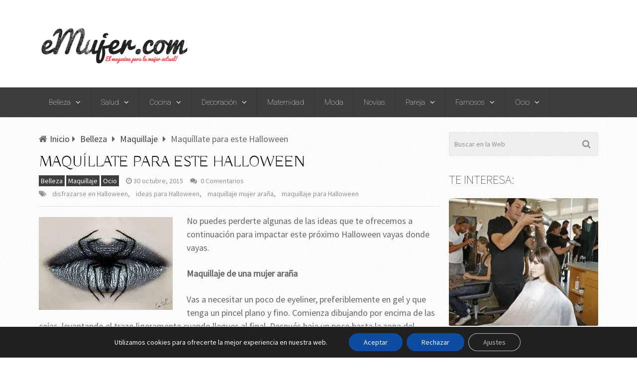

--- FILE ---
content_type: text/css
request_url: https://www.emujer.com/wp-content/litespeed/css/fbbb5cdcede1544640968f3f6d3549e6.css?ver=549e6
body_size: -1185
content:
@import url(/wp-content/themes/mts_best/style.css);

--- FILE ---
content_type: application/javascript; charset=UTF-8
request_url: https://emujercom.disqus.com/count-data.js?1=10041%20http%3A%2F%2Fwww.emujer.com%2F%3Fp%3D10041&1=1684%20http%3A%2F%2Fwww.emujer.com%2Fcomo-elegir-la-mejor-barra-de-labios%2F&1=2482%20http%3A%2F%2Fwww.emujer.com%2Fevitar-que-el-maquillaje-de-los-ojos-se-corra%2F&1=9055%20http%3A%2F%2Fwww.emujer.com%2Flos-aretes-que-combinan-con-la-forma-del-rostro%2F&1=9922%20http%3A%2F%2Fwww.emujer.com%2F%3Fp%3D9922
body_size: 632
content:
var DISQUSWIDGETS;

if (typeof DISQUSWIDGETS != 'undefined') {
    DISQUSWIDGETS.displayCount({"text":{"and":"y","comments":{"zero":"0 Comentarios","multiple":"{num} Comentarios","one":"1 Comentario"}},"counts":[{"id":"2482 http:\/\/www.emujer.com\/evitar-que-el-maquillaje-de-los-ojos-se-corra\/","comments":0},{"id":"9922 http:\/\/www.emujer.com\/?p=9922","comments":0},{"id":"9055 http:\/\/www.emujer.com\/los-aretes-que-combinan-con-la-forma-del-rostro\/","comments":0},{"id":"1684 http:\/\/www.emujer.com\/como-elegir-la-mejor-barra-de-labios\/","comments":0},{"id":"10041 http:\/\/www.emujer.com\/?p=10041","comments":0}]});
}

--- FILE ---
content_type: application/javascript
request_url: https://www.emujer.com/wp-content/litespeed/js/509928626dd60eb62a5c7245b40c9c51.js?ver=c9c51
body_size: -977
content:
jQuery(document).ready(function(){function isScrolledTo(elem,top){var docViewTop=jQuery(window).scrollTop();var docViewBottom=docViewTop+jQuery(window).height();var elemTop=jQuery(elem).offset().top-top;var elemBottom=elemTop+jQuery(elem).height();return((elemTop<=docViewTop))}
function stickThatMenu(sticky,catcher,top){if(isScrolledTo(sticky,top)){sticky.addClass('sticky-navigation-active');catcher.height(sticky.height())}
var stopHeight=catcher.offset().top;if(stopHeight>sticky.offset().top){sticky.removeClass('sticky-navigation-active');catcher.height(0)}}
var catcher=jQuery('#catcher'),sticky=jQuery('.sticky-navigation'),bodyTop=jQuery('body').offset().top;if(sticky.length){jQuery(window).scroll(function(){stickThatMenu(sticky,catcher,bodyTop)});jQuery(window).resize(function(){stickThatMenu(sticky,catcher,bodyTop)})}})
;